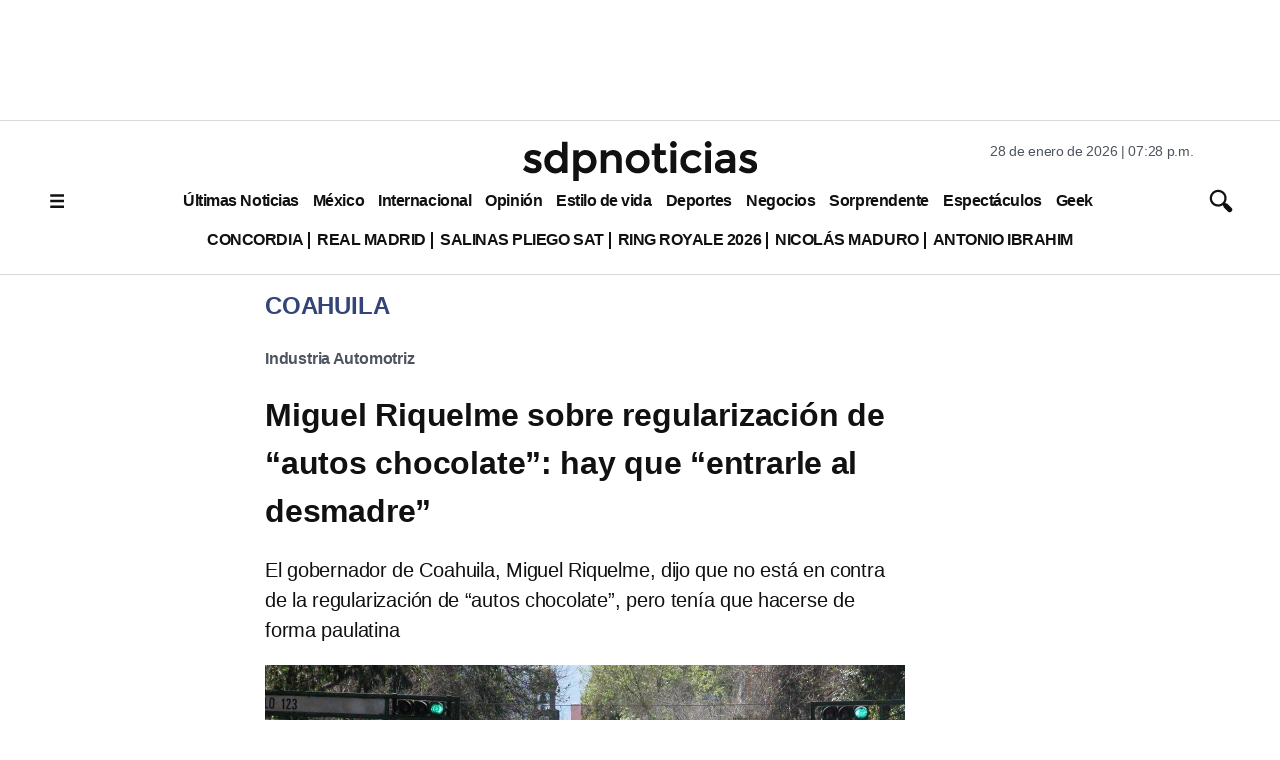

--- FILE ---
content_type: text/html; charset=utf-8
request_url: https://www.google.com/recaptcha/api2/aframe
body_size: 135
content:
<!DOCTYPE HTML><html><head><meta http-equiv="content-type" content="text/html; charset=UTF-8"></head><body><script nonce="m79NOTiT3bO6hqJn56QgOw">/** Anti-fraud and anti-abuse applications only. See google.com/recaptcha */ try{var clients={'sodar':'https://pagead2.googlesyndication.com/pagead/sodar?'};window.addEventListener("message",function(a){try{if(a.source===window.parent){var b=JSON.parse(a.data);var c=clients[b['id']];if(c){var d=document.createElement('img');d.src=c+b['params']+'&rc='+(localStorage.getItem("rc::a")?sessionStorage.getItem("rc::b"):"");window.document.body.appendChild(d);sessionStorage.setItem("rc::e",parseInt(sessionStorage.getItem("rc::e")||0)+1);localStorage.setItem("rc::h",'1769650116614');}}}catch(b){}});window.parent.postMessage("_grecaptcha_ready", "*");}catch(b){}</script></body></html>

--- FILE ---
content_type: application/javascript; charset=utf-8
request_url: https://fundingchoicesmessages.google.com/f/AGSKWxXTkT5As16NGSilPwzVvyNCMs_zFShqU885tNc0Ii5TB3KFUz8IvjdbtChusHr1fFZnSgchjhx6hQgHhF7UacjOyfqKZSvln-3h-PVUfAoNWlblabwjdUiHxTnVrU3gVUxhJyEvUavLofgPL0abswEcDQZPTen7G3hUIFbvUtfpbKDDu0s3oz-K5YRQ/_/adcentral./adman.-doubleclick-plugin//adtopleft..adsame-
body_size: -1284
content:
window['9261bbd0-a0e5-4461-8a97-adc5e74e1e38'] = true;